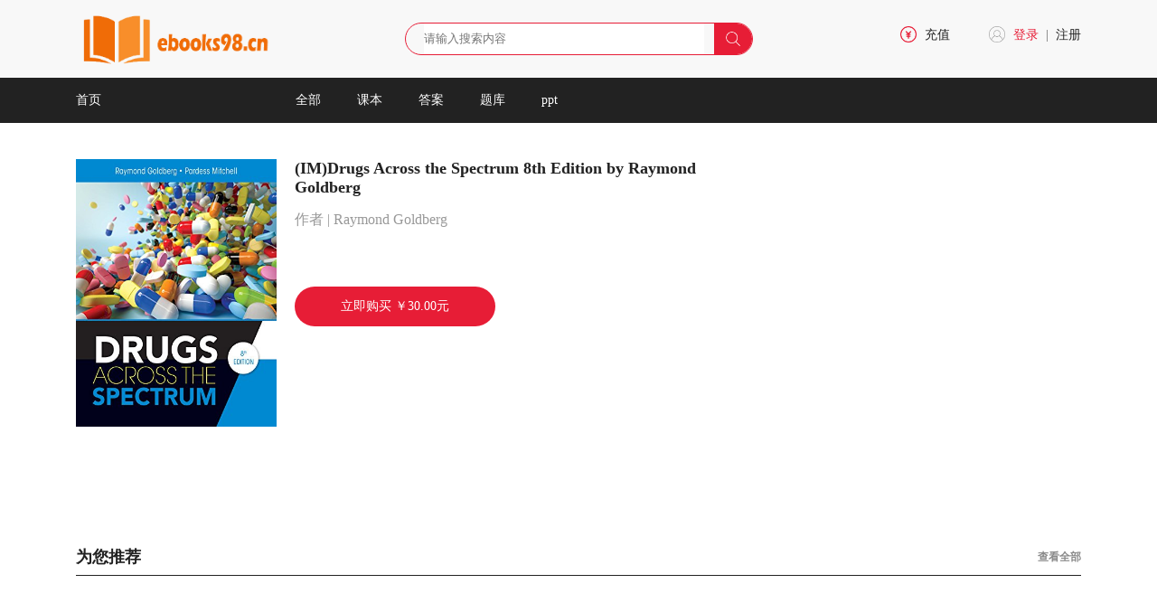

--- FILE ---
content_type: text/html; charset=UTF-8
request_url: https://ebooks98.cn/api/pc/book/DetailsView/54715
body_size: 28847
content:
<!OCTYPE html>
<html>
<head>
    <title>(IM)Drugs Across the Spectrum 8th Edition by Raymond Goldberg.zip-Textbooks Solutions Manual and Test Bank</title>
    <meta name="keywords" content="Textbooks Solutions Manual and Test Bank">
    <meta name="description" content="Textbooks Solutions Manual and Test Bank ebook  题库 答案 亚马逊 电子书 代购   testbank Test Bank PPT Solution Manual solutionsmanual SM TB sm tb papertest PAPERTEST exam test exam quit testpaper Instructor Manual Teacher note case study studies homework answers   #solution manual#,#Instructor Manual##testbank#,#TESTBANK#,#SOLUTION MANUAL#,#SM#,#TB#,#PAPERTEST#,#EXAM TEST#,#QUIT TEST ANSWER#,#Teacher note#   Test Bank,Solution Manual,Solutions Manuals,Instructor Manual,Instructor Solutions Manual,Instructor Solution Manual,practice test,practice tests,test prep,free solution manual,answers key,answer keys,homework solutions,homework solution,textbook solutions, Pearson Test Bank,Pearson Solution Manual,Pearson Solutions Manual,John Wiley &amp; Sons Test Bank,John Wiley &amp; Sons Solution Manual,McGraw-Hill Test Bank,McGraw-Hill Solution Manual,McGraw Hill Test Bank,McGraw Hill Solutions Manual,Prentice Hall Test Bank,Prentice Hall Solution Manual,South-Western Solution Manual,South-Western Test Bank,Cengage Solution Manual,Cengage Test Bank, Sociology Test Bank,Social Work Test Bank,Psychology Test Bank,Political Science Test Bank,Philosophy Test Bank,Criminal Test Bank,Family Test Bank,Health Test Bank,Nutrition Test Bank,Theatre Test Bank,English Test Bank,Music Test Bank,History Test Bank,Early Childhood Test Bank,Art Test Bank, nursing test bank,physics serway,giancoli solutions,study guide test,marieb physiology,marieb anatomy and physiology,human anatomy marieb,human anatomy test bank,campbell biology,ap biology,physics answers,physics cutnell,physics cutnell Solutions,physics cutnell solution,physics test bank, Need Test Bank,Need Solution Manual,ORGB Test Bank,Stevenson Test Bank,Stevenson Solution Manual,Prentice Hall&#039;s Federal Taxation Test Bank,Prentice Hall&#039;s Federal Taxation Solution Manual,Strategic Management Test Bank,Survey of Accounting Test Bank,Survey of Accounting Solution Manual   1e 1st 1th 1nd edition,2e ppt 2th 2nd edition,3e 3th 3rd edition,4th 4e 4 edition,5th 5e 5 edition   6th 6e 6 edition,7th 7e 7 edition,8th 8e 8 edition,9th 9e 9 edition,10th 10e 10 edition,11th 11e 11 edition,   12th 12e 12 edition,13th 13e 13 edition,14th 14e 14 edition,15th 15e 15 edition,16th 16e 16 edition,17th 17e 17 edition,18th 18e 18 edition,   19th 19e 19 edition,20th 20e 20 edition,21th 21e 21 edition 22th 22e 22 edition,23th 23e 23 edition,24th 24e 24 edition,25th 25e 25 edition,26th 26e 26 edition,   Global edition,Canadian edition,international edition,Standard edition,Si edition,Australia edition, Volume 1 ,Volume 2  1st Edition 2nd Edition 3rd Edition 4th Edition 5th Edition 6th Edition 7th Edition 8th Edition 9th Edition 10th Edition 11th Edition 12th Edition 14th Edition 15th Edition 16th Edition 18th Edition Anderson Arens Berk Brigham Brown Case Solutions Chemistry Daft Gitman Hall Hill Horngren Jones Laudon Macroeconomics Madura Management Mankiw Marieb Microeconomics Miller Robbins Ross Smith Solution Manual Test Bank Thompson Wild Williams 1.Western Heritage since 1300 AP Edition 11th Edition 9780133114751 2. A History of Western Society since 1300 11th Edition 9781457642180 Effect, practice in early childhood education By bredekamp 2nd edition Isbn:9780132853330 Health, safety, and nutrition for the young child By marotz 9th edition Isbn: 9781285427331 r &quot;Ansels pharmaceutical dosage forms and drug delivery systems &quot; solution manual test bank of project management the managerial process 5th edition. Author - ERIK W.larson ISBN 978-0-07-340334-2 Marketing 4th Edition by Dhruv Grewal (Author), Michael Levy (Author) 3.9 out of 5 stars 36 customer reviews ISBN-13: 978-0078029004 ISBN-10: 0078029007 Need Any Test Bank or Solutions Manual Please contact me email:testbanksm01@gmail.com test bank for macroeconomics 5th edition by hubbard Global Marketing Test Bank: Keegan, W., &amp; Green, M. (2015). Global Marketing 8th edition, Toronto: Prentice New Venture Creation Organisational Behaviour Core Concepts and Applications, 3rd Australian Edition, Jack Maxwell Wood . Business Communication Today, 13/E Courtland L. Bovee,John V. Thill, . Death, Society and Human Experience Plus MySearchLab with eText — Access Card Package, 11/E Robert J. Kastenbaum . Essential C# 4.0, 3/E Mark Michaelis . Logic and Design of Computer Programs Jim Messinger . Criminal Procedure: Theory and Practice, 2/E Jefferson L. Ingram . Corporate Financial Reporting and Analysis, 3rd Edition David young . Society: Readings to Accompany Sociology: A Down-to-Earth Approach, Core Concepts, 2/E James M. Henslin . Visualizing Human Geography: At Home in a Diverse World, 2nd Edition Alyson Greiner . Biology: Science for Life with Physiology Plus MasteringBiology with eText — Access Card Package, 5/E Colleen Belk, Virginia Borden Maier, . Marketing Essentials in Hospitality and Tourism: Foundations and Practices Stowe Shoemaker,Margaret Shaw . Stage Management, 10/E Lawrence Stern, Alice R. O’Grady . Management Communication, 5/E James S. O’Rourke, . Born to Talk: An Introduction to Speech and Language Development with Enhanced Pearson eText — Access Card Package, 6/E Lloyd M. Hulit,Kathleen R. Fahey,Merle R. Howard . Pharmacy Technician Series, The: Pharmacology Mike Johnston, NPTA . The Analysis and Use of Financial Statements, 3rd Edition Gerald I. White, Ashwinpaul C. Sondhi, Dov Fried . Assessment Procedures for Counselors and Helping Professionals, 7/E Robert D Drummond,Karyn D. Jones . Biopsychology Plus NEW MyPsychLab with eText — Access Card Package, 9/E John P.J. Pinel . Operations Management An Integrated Approach, 5th Edition International Student Version R. Dan Reid, Nada R. Sanders . The Curious Writer: Concise Edition Plus MyWritingLab — Access Card Package, 4/E Bruce Ballenger . Marriages and Familes Plus NEW MySocLab with Pearson eText — Access Card Package, 8/E Nijole V. Benokraitis . Foundations for the Practice of EMS Education Melissa Alexander . Medical Language, 2/E Susan M. Turley . Clinical Mental Health Counseling: Fundamentals of Applied Practice with Enhanced Pearson eText — Access Card Package Donna S. Sheperis,Carl J. Sheperis, . Industrial Organization: Theory and Practice, 4/E Don E. Waldman,Elizabeth J. Jensen . CCENT/CCNA ICND1 100-101 Official Cert Guide, Academic Edition Wendell Odom . DeGarmo’s Materials and Processes in Manufacturing, 11th Edition International Student Version J. T Black, Ronald A. Kohser . Entre mundos: An Integrated Approach for the Native Speaker Plus Spanish Grammar Checker Access Card (one semester), 2/E Deana Alonso-Lyrintzis, Brandon Zaslow . Fundamentals of Semiconductor Fabrication Gary S. May, Simon M. Sze . ¡Qué me dices! Plus MySpanishKit–Access Card Package (one semester access) Montse Mir, Angela Bailey de las Heras . Programmable Controllers Using the Allen-Bradley SlC-500 Family, 2/E Dave Geller . Teaching Children and Adolescents with Special Needs, 5/E Judy L. Olson, Jennifer C. Platt, Lisa A. Dieker . Macroeconomics, 5/E Stephen D. Williamson . Current Issues and Controversies in Policing Michael D White . Training Guide for College Tutors and Peer Educators, A Sally A. Lipsky . Personality and Individual Differences Tomas Chamorro-Premuzic . International Economics: Theory and Policy Plus NEW MyEconLab with Pearson eText (2-semester access) — Access Card Package, 10/E Paul R. Krugman, Maurice Obstfeld,Marc Melitz . Educational Psychology: Windows on Classrooms, Enhanced Pearson eText with Loose-Leaf Version — Access Card Package, 10/E Paul D. Eggen, Don P. Kauchak . New York Civil Practice Jeffrey A. Helewitz, JD . Sentence Dynamics Plus MyWritingLab — Access Card Package, 7/E Constance Immel, Florence Sacks . Critical Thinking in Consumer Behavior: Cases and Experiential Exercises, 2/E Judy F. Graham . Consumer Behavior, Leon G. Schiffman, Leslie Lazer Kanuk . Introduction to The Game Industry Michael E. Moore,Jennifer Sward . Wills, Trusts, and Probate Law for Paralegals Pamela S. Gibson . Principles of Digital Design Daniel D. Gajski, . Advanced Mechanics of Materials, 2/E Robert Cook, Warren Young . Advanced Medical Transcription: Critical Thinking in Healthcare Documentation Plus MyHealthProfessionsKit — Access Card Package Laura Bryan . Crime Scene Investigation: The Forensic Technician’s Field Manual Tina J. Young,P. J. Ortmeier . Structures, 6/E Daniel Schodek, Martin Bechthold . Multicultural Law Enforcement: Strategies for Peacekeeping in a Diverse Society, 6/E Robert M. Shusta,Deena R. Levine,Herbert Z. Wong,Aaron T. Olson,Philip R. Harris . Linux for Programmers and Users Graham Glass,King Ables . Essentials of Entrepreneurship and Small Business Management, 8/E Norman M. Scarborough,Jeffrey R. Cornwall, . Becoming a Skilled Negotiator Concepts and Practices Kathleen Reordan . Crisis Assessment, Intervention, and Prevention, 2/E Lisa R. Jackson-Cherry,Bradley T. Erford . Literary Criticism: An Introduction to Theory and Practice (A Second Printing), 5/E Charles E. Bressler . Poetry: A Pocket Anthology, 7/E R. S. Gwynn . An Introduction to Applied Statistical Thermodynamics Stanley I Sandler . Basic Guide to SuperVision and Instructional Leadership, The Plus MyEdLeadership Lab with Pearson eText — Access Card Package, 3/E Carl D. Glickman, Stephen P. Gordon, Jovita M. Ross-Gordon . Fundamentals Of Supply Chain Theory Robert Snyder . Diálogos: Hacia una comunidad global Kathleen Tacelosky, Ruth A. Kauffmann, Denise M. Overfield . Reinforced Concrete: A Fundamental Approach, 6/E Edward G Nawy . Effective Help Desk Specialist Skills Darril Gibson . Creative Writing Guide, The: A Path to Poetry, Nonfiction, and Drama Candace H. Schaefer, Rick Diamond . School Law: Cases and Concepts Plus MyEdLeadershipLab with Pearson eText — Access Card Package, 10/E Michael W. LaMorte . Retail Management: A Strategic Approach, 12/E Barry R Berman,Joel R. Evans . Oracle SQL By Example, 4/E Alice Rischert . Exploring Wine The Culinary Institute of America’s Guide to Wines of the World, Completely Revised 3rd Edition Steven Kolpan, Brian H. Smith, Michael A. Weiss . Networking for Home and Small Businesses, CCNA Discovery Learning Guide Allan Reid, Jim Lorenz . Data Analysis and Probability Connections: Mathematics for Middle School Teachers Debra A. Perkowski,Michael Perkowski . Classroom Assessment: Principles and Practice for Effective Standards-Based Instruction, 6/E James H. McMillan . Visual Anatomy &amp; Physiology Lab Manual, Pig Version Plus MasteringA&amp;P — Access Card Package – Stephen N. Sarikas, . Health Psychology: an Interdisciplinary Approach to Health, 2/E Deborah Ragin . College Physics with MasteringPhysics, 7/E Jerry D. Wilson,Anthony J. Buffa,Bo Lou, . CISSP Cert Guide Troy McMillan, Robin Abernathy . American Journey, The: A History of the United States, Volume 1 with NEW MyHistoryLab with eText — Access Card Package, 7/E David Goldfield, Jo Ann E. Argersinger, Peter H. Argersinger, Virginia DeJohn Anderson, Carl Abbott . Mastering Public Speaking Plus NEW MyCommunicationLab for Public Speaking — Access Card Package, 9/E George L. Grice, John F. Skinner, Daniel H. Mansson . International Economics, 9/E Steven Husted,Michael Melvin . Writing Today with MyWritingLab with eText — Access Card Package, 2/E Richard Johnson-Sheehan, Charles Paine . Introduction to Supervisory Practice in Human Services, An Ralph Dolgoff . Contemporary Business, International Student Version, 15th Edition Louise E. boune . Data and Text Mining: A Business Applications Approach Thomas W. Miller . Created Equal: A History of the United States, Volume 1 Plus NEW MyHistoryLab with eText — Access Card Package, 4/E Jacqueline A. Jones, Peter H. Wood, Thomas Borstelmann, . Allyn &amp; Bacon Guide to Writing Portfolios, The Gina S. Claywell . Foundations of EMS Systems Edward L. Mund, Jeffrey T Lindsey . Fundamentals of Engineering Economic Analysis First Edition John A. White, Kellie S. Grasnam . Auditing and Assurance Services, Update, 14/E Alvin A Arens,Randal J Elder,Mark Beasley . Ethics at Work (NetEffect Series) Barbara G. Cox,Robert W. Hunt,Matthew B. Hunt, . The Sommelier Prep Course: An Introduction to the Wines, Beers, and Spirits of the World M. Gibson . Advanced Engineering Mathematics, 2/E Michael Greenberg, . Public Relations Writing and Media Techniques Plus MySearchLab with eText — Access Card Package, 7/E Dennis L. Wilcox, Bryan H. Reber . Teaching Today’s Health, 10/E David Anspaugh,Gene Ezell, . Research In Psychology Methods and Design, 7th Edition, International Student Version C. James Goodwin . Mathematics for New Technologies Don Hutchison, Mark Yannotta, . Organizational Communication: Theory and Practice, 2/E Gary L. Kreps . First Americans: A History of Native Peoples, Combined Volume Plus MySearchLab with eText — Access Card Package Kenneth W. Townsend, Mark A. Nicholas . Nonverbal Self, The: Communication for a Lifetime Diana K. Ivy, Shawn T. Wahl . Foodservice Management: Principles and Practices, 12/E June Payne-Palacio,Monica Theis . Cuisine and culture, A history of food and people 3rd edition . Organized Crime, 5/E Michael D. Lyman, Gary W. Potter . Compose, Design, Advocate Plus MyWritingLab with eText — Access Card Package, 2/E Anne Frances Wysocki, Dennis A. Lynch . E-Business Technologies Supporting the Net-Enhanced Organization Craig Vann Slyke . Just the Facts: Investigative Report Writing, 3/E Michael Biggs . Early Childhood Development: A Multicultural Perspective, 6/E Jeffrey Trawick-Smith . Exploring Poetry Frank Madden . . Delinquency and Justice Mary S. Jackson, Paul Knepper . Introduction to the Profession of Counseling, 5/E Frank A. Nugent,Karyn D. Jones . Starting Out with C++ from Control Structures to Objects plus MyProgrammingLab with Pearson eText — Access Card Package, 8/E Tony Gaddis . Dimensions of the Hospitality Industry, 3rd Edition . Social and Cultural Foundations of Counseling and Human Services: Multiple Influences on Self-Concept Development John J. Schmidt . Financial Accounting in an Economic Context, 8e, International Student Version Jamie Pratt . Cost-Benefit Analysis, 4/E Anthony Boardman,David Greenberg,Aidan Vining,David Weimer . Java How to Program, Early Objects plus MyProgrammingLab with Pearson eText — Access Card Package, 10/E Paul Deitel,Harvey Deitel . Learning Mobile App Development: A Hands-on Guide to Building Apps with iOS and Android Jakob Iversen,Michael Eierman . Critical Approaches to Television, 2/E Leah R Vande Berg, Lawrence A Wenner, Bruce E. Gronbeck . Health Services: Policy and Systems for Therapists, 2/E Robert Sandstrom, Helene Lohman, James D. Bramble . Food for Fifty, 13/E Mary K. Molt . Economics of the Environment, The Peter Berck, Gloria Helfand, . Basic Marketing Research, 4/E Naresh K Malhotra . Public Speaking Guidebook Suzanne Osborn, Michael T Motley, Randall Osborn . Information Technology Management, 8th Edition International Student Version Efraim Turban, Linda Volonino . Elementary Statistics in Criminal Justice Research, 4/E James Alan Fox,Jack A. Levin,David R. Forde, . Essay, The: Old and New Edward P.J. Corbett, Sheryl L. Finkle . Judgment in Managerial Decision Making, 8th Edition Max H. Bazerman, Don A. Moore . Scholastic Journalism, 12th Edition C. Dow Tate, Sherri A. Taylor . Terrorism Today: The Past, The Players, The Future, 5/E Jeremy R. Spindlove,Clifford E. Simonsen . One World, Many Cultures Plus MyWritingLab — Access Card Package, 9/E Stuart Hirschberg, Terry Hirschberg . Teaching Language and Literacy: Preschool Through the Elementary Grades, 5/E James Christie, Billie Jean Enz, Carol Vukelich, Kathleen A. Roskos . REVEL for Lone Star Politics, 2014 Elections and Updates Edition — Access Card, 2/E Paul Benson, David Clinkscale, Anthony Giardino . Everyday Writing Plus MyWritingLab with Pearson eText — Access Card Package Greg R. Glau, Chitralekha De Duttagupta . Assessing Students with Special Needs, 7/E James A. McLoughlin, Rena B. Lewis . Automotive Fuel and Emissions Control Systems, 4/E James D. Halderman . Reading Now Plus MyReadingLab with eText — Access Card Package Amy E. Olsen . Basics of Communication Studies Plus MySearchLab with eText — Access Card Package, 2/E Scott McLean . Having Your Say Davida H. Charney, Christine M. Neuwirth, David S. Kaufer, Cheryl A. Geisler . Psychological Testing: Principles and Applications, 6/E Kevin R. Murphy, Charles O. Davidshofer . Economics, 12/E Michael Parkin . Drug Use, Misuse, and Abuse Cecila A. Markceszinki . Strategies for Critical Reading: A Text with Thematic Reader Plus MyReadingLab — Access Card Package Dr. Jane L. McGrath, Professor Emerita . Visualizing Geology, 3rd Edition Barbara W. Murck . Business Intelligence, 2/E Efraim Turban,Ramesh Sharda,Dursun Delen,David King . Visualizing Technology Introductory, 4/E Debra Geoghan . Computer Graphics with Open GL, 4/E Donald D. Hearn, M. Pauline Baker,Warren Carithers . Más allá de las palabras, Intermediate Spanish, Student Edition and accompanying Audio CD, 2nd Edition Olga Gallego Scott . West,The: A Narrative History, Volume One: To 1660 Plus NEW MyHistoryLab with eText — Access Card Package, 3/E A. Daniel Frankforter, William M. Spellman . Applied Multivariate Statistical Analysis, 6/E Richard A. Johnson,Dean W. Wichern . Understanding Public Policy Plus MySearchLab with eText — Access Card Package, 14/E Thomas R. Dye . Clinical Social Work Supervision: Practice and Process Plus MySearchLab with eText — Access Card Package Robert Taibbi . Introduction to C++ for Engineers and Scientists Delores M. Etter . Java How To Program (late objects), 10/E Paul Deitel,Harvey Deitel . MasteringA&amp;P Virtual Lab — Standalone Access Card Ruth Heisler,Nora Hebert,Jett Chinn,Karen Krabbenhoft,Olga Malakhova,Peter Zao,Timothy Stabler,Lori Smith,Andrew Lokuta,Edwin Griff . Software Project Management: A Real-World Guide to Success D. J. Henry . Readings in Deviant Behavior, 6/E Alex D Thio, Thomas C. Calhoun, Addrain Conyers . The Complete Guide to Greener Meetings and Events Samuel deBlanc Goldblatt . Organized Crime, 6/E Michael D. Lyman, Gary W. Potter . Criminology Today: An Integrative Introduction, 5/E Frank J. Schmalleger . Energy Finance Analysis and Valuation, Risk Management, and the Future of Energy Betty . Next Series: Introduction to Google Apps, Productivity Apps Michael Miller . Business Data Networks and Security, 10/E Raymond R. Panko,Julia Panko . Object Oriented Software Development Using Java, 2/E Xiaoping Jia, . Criminal Investigation: Basic Perspectives, 12/E Charles A. Lushbaugh,Paul B. Weston, . Calculus Early Transcendentals Single Variable 9th Edition Howard Anton . Transition Series: Topics for the EMT Daniel J. Limmer, EMT-P, Joseph J. Mistovich . Substance Abuse and Addiction Treatment: Practical Application of Counseling Theory Plus NEW MyCounselingLab with Video-Enhanced Pearson eText — Access Card Package Todd F. Lewis . Differential Equations with Boundary Value Problems Modern Methods and Applications, International Student Version, Second Edition James R. Brannan . Resource Management for Individuals and Families, 5/E Elizabeth B. Goldsmith, . Criminology Today: An Integrative Introduction, 7/E Frank J. Schmalleger . Hospitality Strategic Management Concepts and Cases, 2nd Edition Cathy A. Enz . Criminalistics: An Introduction to Forensic Science, 10/E Richard Saferstein . Motivating Your Students: Before You Can Teach Them, You Have to Reach Them Hanoch McCarty, Frank Siccone . Electrical Systems Design Theodore R. Bosela . Office 2007, International Student Version Microsoft Official Academic Course . Meaningful Curriculum for Young Children Plus MyEducationLab with Pearson eText — Access Card Package Eva Moravcik, Sherry Nolte, Stephanie Feeney . Advanced Accounting 10th Edition by Floyd A. Beams . Writing for Real: A Handbook for Writing in Community Service Carolyn Ross, Ardel Thomas . Strategies for Successful Writing: A Rhetoric, Research Guide, Reader, and Handbook Plus MyWritingLab with eText — Access Card Package, 10/E James A. Reinking, Robert von der Osten . Illustrator CS5 Digital Classroom, (Book and Video Training) Jennifer smith . Computer Networks Principles, Technologies and Protocols for Network Design Natalia olifer . Environmental &amp; Natural Resources Economics, 9/E Tom Tietenberg,Lynne Lewis, . Educational Assessment of Students, Pearson eText with Loose-Leaf Version — Access Card Package, 7/E Susan M. Brookhart, Anthony J. Nitko . Processes, Systems, and Information: An Introduction to MIS Plus 2014 MyMISLab with Pearson eText — Access Card Package David M. Kroenke, Earl McKinney . Excursions in World Music Plus MyMusicLab with eText — Access Card Package, 6/E Bruno Nettl, Timothy Rommen, Charles Capwell,Isabel K. F. Wong, Thomas Turino, Philip Bohlman, Byron Dueck . Business Essentials Plus 2014 MyBizLab with Pearson eText — Access Card Package, 10/E Ronald J. Ebert, Ricky W. Griffin, . Solid State Physics: Essential Concepts David W. Snoke . Information Technology Project Management with CD-ROM, 4th Edition International Student Version Jack T. Marchewka . AmongUS: Essays on Identity, Belonging, and Intercultural Competence, 2/E Myron W. Lustig, Jolene Koester . Managing, Controlling, and Improving Quality, 1st Edition Douglas C. Montgomery, Cheryl L. Jennings, Michele E. Pfund . Designer’s Guide to Building Construction and Systems Treena M. Crochet . Programming with Alice and Java John Lewis,Peter DePasquale . Parents as Partners in Education: Families and Schools Working Together, 8/E Eugenia Hepworth Berger, Mari R. Riojas-Cortez . Ethics and Professionalism for Massage Therapists and Bodyworkers Beverley A. Giroud . Entreprenuership William D. byGrave . Inequality in the United States: A Reader John Brueggemann . Emily Dickinson: A Collection of Critical Essays Judith Farr . Statistical Methods for the Social Sciences, 4/E Alan Agresti,Barbara Finlay . Elements of Reasoning, The, 2/E Edward P.J. Corbett, Rosa A. Eberly . Object-Oriented Programming in Java: A Graphical Approach, Preliminary Edition Kathryn E. Sanders,Andy van Dam . Technical Mathematics with Calculus, 2/E Dale Ewen, Joan S. Gary, James E. Trefzger, . Principles of Physical Optics Charles A. Bennett . Heritage of World Civilizations, The: Brief Edition, Volume 2, 5/E Albert M. Craig, William A. Graham, Donald M. Kagan, Steven Ozment, Frank M. TurneR . THINK World Religions Plus MySearchLab with eText — Access Card Package, 2/E Roy R Robson . Wiley Pathways E-Business Greg Holden, Shannon Belew, Joel Elad, Jason R. Rich . Anatomy, Physiology, and Disease: An Interactive Journey for Health Professions, 2/E Bruce J. Colbert, Jeff J. Ankney, Karen Lee . Hydrologic Analysis and Design, 3/E Richard H. McCuen . Being a Homemaker/Home Health Aide, 6/E Elana Zucker, ET HR . Transport Phenomena in Biological Systems, 2/E George A. Truskey, Fan Yuan, David F. Katz . Wiley Pathways Threats to Homeland Security, 1st Edition Richard Kilroy . Fundamental Finite Element Analysis and Applications with Mathematica and Matlab Computations M. Asghar Bhatti . Backpack Writing Plus MyWritingLab with Pearson eText — Access Card Package, 4/E Lester Faigley . Understanding Social Welfare: A Search for Social Justice Plus MySearchLab with eText — Access Card Package, 9/E Ralph Dolgoff, Donald Feldstein . Communication and Gender, 4/E Lea P. Stewart, Pamela J. Cooper, Alan D. Stewart, with Sheryl A. Friedley . Teaching Reading in the 21st Century: Motivating All Learners, 5/E Michael F. Graves, Connie F Juel, Bonnie B. Graves, Peter F Dewitz . Understanding Pharmacology for Health Professionals, 4/E Susan M. Turley, MA, BSN, RN, ART, CMT . Isotopes Principles and Applications, 3rd Edition Gunter Faure, Teresa M. Mensing . Strategic Management Dynamics Kim Warren . Logistics Engineering &amp; Management, 6/E Benjamin S. Blanchard . Writing Situations Plus MyWritingLab with eText — Access Card Package Sidney I. Dobrin . Working with Families: An Integrative Model by Level of Need, 5/E Allie C. Kilpatrick, Thomas P. Holland . Pocket Guide to Technical Communication Plus MyWritingLab without Pearson eText — Access Card Package, 5/E William S. Pfeiffer . Organizational Behavior Plus 2014 MyManagementLab with Pearson eText — Access Card Package, 16/E Stephen P. Robbins,Timothy A. Judge, . Composition in the Classical Tradition Frank J. D’Angelo . African American Odyssey, The Combined Volume Plus NEW MyHistoryLab with eText — Access Card Package, 6/E Darlene Clark Hine, William C. Hine, Stanley C Harrold . Clinical Laboratory Chemistry Robert Sunheimer, Linda Graves . Good Society, The: An Introduction to Comparative Politics, 2/E Alan Draper, Ansil Ramsay . You Are Here: Readings on Higher Education for College Writers Russel K. Durst . Global Logistics and Supply Chain Management, 2e John Mangan, Chandra Lalwani, Tim Butcher, Roya Javadpour . Longman Guide to Writing Center Theory and Practice, The Robert W. Barnett, Jacob S Blumner . Essentials of Oceanography Plus MasteringOceanography with eText — Access Card Package, 11/E Alan P. Trujillo,Harold V. Thurman, . Perspectives on Persuasion, Social Influence, and Compliance Gaining John S. Seiter, Robert H. Gass . Adventures in Public Relations: Case Studies and Critical Thinking David W. Guth, Charles Marsh . Language Development in Early Childhood Education, 4/E Beverly W. Otto . Juvenile Justice System, The: Delinquency, Processing, and the Law, 6/E Dean J. Champion . Distributed Computing: Principles and Applications M.L. Liu . Child, Family, and Community: Family-Centered Early Care and Education, 6/E Janet Gonzalez-Mena, Emerita . Organic Chemistry, 2nd Edition, David R. Klein . F&amp;B Module 45: Essentials of Bar Design Peter Szende,Thomas W. Galvin . Communication in a Civil Society Plus NEW MyCommunicationLab with Pearson eText — Access Card Package Shelley D. Lane, Ruth Anna Abigail, John Gooch . Jump Right In: Essential Computer Skills Using Microsoft Office 2010 Jean Andrews . Introduction to Telecommunications, 2/E Martha Rosengrant . InDesign CC Digital Classroom Christopher Smith . Automatic Transmissions and Transaxles, 6/E James D. Halderman . Unidos (includes multi semester access Code) — Access Card Package Elizabeth E. Guzmán, Paloma E Lapuerta, Judith E. Liskin-Gasparro . Nutrition for Life Plus MasteringNutrition with eText — Access Card Package, 3/E Janice J. Thompson, Melinda Manore, . Ivor Horton’s Beginning Visual C++ 2005 Ivor Horton . Automotive Maintenance and Light Repair James D. Halderman . Marketing Research 11th edition, ISV David A. Aaker, V. Kumar, Robert Leone, George S. Day . Gift of Fire, A: Social, Legal, and Ethical Issues for Computing Technology, 4/E Sara Baase . Big Java Early Objects 5th edition international student version Cay Horstmann . Decision Analysis for Management Judgment, 4th Edition Paul Goodwin, George Wright . Introduction to Econometrics Gary Koop . Challenge of Third World Development, The Plus MySearchLab with eText — Access Card Package, 7/E Howard Handelman . Contemporary Creative Nonfiction: I &amp; Eye Bich Minh Nguyen, Porter Shreve . Intermediate Algebra: A Graphing Approach Plus NEW MyMathLab with Pearson eText — Access Card Package, 5/E Elayn Martin-Gay,Margaret (Peg) Greene . Principal, The: Creative Leadership for Excellence in Schools, 7/E Gerald C. Ubben, Larry W. Hughes, Cynthia J. Norris . REVEL for Government in America, 2014 Elections and Updates Edition — Access Card, 16/E George C. Edwards, III, Martin P. Wattenberg, Robert L. Lineberry . Transportation and Cargo Security: Threats and Solutions Kathleen M. Sweet, . Introduction to Robotics: Mechanics and Control, 3/E John J. Craig, . Foundations of Menu Planning Daniel Traster . Kim, A Longman Cultural Edition Rudyard Kipling, Paula Krebs, Tricia Lootens . The Simon and Schuster Short Prose Reader Plus MyWritingLab — Access Card Package, 6/E Robert W. Funk, Elizabeth McMahan, Susan X. Day, Linda S. Coleman . Psychology and Work Today, 10/E Duane Schultz, Sydney Ellen Schultz . Poverty and Income Distribution, 2nd Edition Edward N. Wolf . Applying Educational Research: How to Read, Do, and Use Research to Solve Problems of Practice, Pearson eText with Loose-Leaf Version — Access Card Package, 7/E M. D. Gall, Joyce P. Gall, Walter R. Borg . The Little, Brown Compact Handbook with Exercises Plus MyWritingLab with Pearson eText — Access Card Package, 8/E Jane E. Aaron . Finite Mathematics An Applied Approach, International Student Version, 11th Edition Michael Sullivan . Get Fit, Stay Well! Brief Edition Plus MyFitness Lab with eText — Access Card Package, 2/E Janet L. Hopson, Rebecca J. Donatelle, Tanya R. Littrell, . Applied Mass Communication Theory: A Guide for Media Practitioners Jack Rosenberry, Lauren A Vicker . Family Communication: Cohesion and Change, 9/E Kathleen M. Galvin, Dawn O. Braithwaite, Carma L. Bylund, Dawn Braithwaite . The World’s Christians: Who they are, Where they are, and How they got there Douglas Jacobsen . Communication: Embracing Difference Plus MySearchLab with eText — Access Card Package, 4/E Daniel M. Dunn, Lisa J. Goodnight . Cognition Plus NEW MyPsychLab with eText — Access Card Package, 6/E Mark H. Ashcraft, Gabriel A. Radvansky . Financing Education in a Climate of Change, 12/E Vern Brimley, Jr., Deborah A. Verstegen, Rulon R. Garfield . Introduction to Philosophy: In Black, White and Color, An Jeff McLaughlin . Information Technology for management 5th edition . Managing Front Office Operations with Answer Sheet (AHLEI) &amp; Managing Front Office Operations Online Component (AHLEI) — Access Card Package, 9/E Michael L. Kasavana . Dr. Jekyll and Mr. Hyde, The Secret Sharer, and Transformation: Three Tales of Doubles, A Longman Cultural Edition Robert Louis Stevenson, Joseph Conrad, Mary Shelley, Susan J. Wolfson, Barry V. Qualls . Chemistry Case Studies for Allied Health, 1st Edition Colleen Kelley . Legal Rights of Teachers and Students, 3/E Nelda H. Cambron-McCabe, Martha M. McCarthy, Suzanne E. Eckes . Project Management in Practice, 4th Edition International Student Version Samuel J. Mantel, Jr., Jack R. Meredith, Scott M. Shafer, Margaret M. Sutton . Medical Terminology: A Word Building Approach, 7/E Jane Rice, RN, CMA . Writing Arguments: A Rhetoric with Readings, Concise Edition Plus MyWritingLab with eText — Access Card Package, 7/E John D. Ramage, John C. Bean, June Johnson . Essentials of Human Anatomy &amp; Physiology Laboratory Manual, 6/E Elaine N. Marieb, . MATLAB An Introduction with Applications, SI Version, 4th Edition Amos Gilat . Flashback: A Brief Film History, 6/E Louis Giannetti, Scott Eyman . Healthcare Documentation: Fundamentals and Practice, 4/E Ellen Drake, Sally C. Pitman, John H. Dirckx . Texas: The Lone Star State, 10/E Rupert N. Richardson, Adrian Anderson, Cary D Wintz , Ernest allace . Laboratory Manual for Anatomy &amp; Physiology, 5/E Elaine N. Marieb, . Articulatory and Phonological Impairments: A Clinical Focus, 4/E Jacqueline Bauman-Waengler, . Medical Emergencies: Essentials for the Dental Professional, 2/E Ellen B. Grimes . Crime Control in America: What Works?, 3/E John L. Worrall, . MIS Essentials Plus 2014 MyMISLab with Pearson eText — Access Card Package, 4/E David M. Kroenke . Automotive Chassis Systems, 6/E James D. Halderman . Introduction to Finance Markets, Investments, and Financial Management, 15th Edition Ronald W. Melicher . Dreamweaver CS4 Digital Classroom, (Book and Video Training) Jeremy Osborn . Pocket Reader, The David Munger . Research in Education: Evidence-Based Inquiry, 7/E James H. McMillan, Sally Schumacher . College Mathematics Plus MyMathLab — Access Card Package, 9/E Cheryl Cleaves, Margie Hobbs, . Physical Chemistry: Quantum Chemistry and Molecular Interactions Plus MasteringChemistry with eText — Access Card Package Andrew Cooksy, . Sterling Stories: 12 Great Short Stories Plus MyReadingLab without Pearson eText — Access Card Package, 2/E Yvonne Collioud Sisko . Generalized Linear Models John P. Hoffmann . Encountering Cultures: Reading and Writing in a Changing World, 2/E Richard Holeton . Gaining Word Power, 8/E Dorothy Rubin . Essentials of Contemporary Business Louis E. Boone, David L. Kurtz . Organic Chemistry, 10th Edition International Student Version, T. W. Graham Solomons . Human Sexuality (case) Plus NEW MyPsychLab with eText — Access Card Package, 3/E Roger R. Hock . Discrete-Time Signal Processing, 3/E Alan V. Oppenheim, Ronald W. Schafer . Power of Communication,The: Skills to Build Trust, Inspire Loyalty, and Lead Effectively Helio Fred Garcia . LAN Switching and Wireless, CCNA Exploration Labs and Study Guide Allan Johnson . Educational Research A Contextual Approach Ken Springer . Developing Mentoring and Coaching Relationships in Early Care and Education: A Reflective Approach Marilyn Chu . Emergency Responder: Advanced First Aid for Non–EMS Personnel Chris Le Baudour . Managerial Economics, 7th Edition William F. Samuelson, Stephen G. Marks . Perspectives on Argument Plus MyWritingLab with Pearson eText — Access Card Package, 8/E Nancy V. Wood, James Miller . Assessing Students with Special Needs, Pearson eText with Loose-Leaf Version — Access Card Package, 5/E John J. Venn . Essentials of Human Anatomy &amp; Physiology Plus MasteringA&amp;P with eText — Access Card Package, 11/E Elaine N. Marieb . EMS Communications and Information Technology Jeffrey T. Lindsey, Jeffrey T Lindsey . Automotive Fuel and Emissions Control Systems, 3/E James D. Halderman, James Linder . Writing for Life: Sentences and Paragraphs Plus MyWritingLab with eText — Access Card Package, 2/E D. J. Henry, Dorling Kindersley . Managerial Accounting: Decision Making and Motivating Performance Plus NEW MyAccountingLab with Pearson eText — Access Card Package Srikant M. Datar,Madhav V. Rajan,Charles T. Horngren . Principles of Code Enforcement Plus Resource Central — Access Card Package James M. Foley . Engineering Mechanics Statics, 6th Edition SI Version J. L. Meriam . Terrorism Today: The Past, The Players, The Future, 4/E Clifford E. Simonsen, Jeremy R. Spindlove, . Argumentation: Inquiry and Advocacy, 3/E George W. Ziegelmueller, Jack Kay . Phonetics Workbook for Students, A: Building a Foundation for Transcription Heidi M. Harbers . 80 Readings for Composition, 2/E David Munger . Introduction to Social Statistics The Logic of Statistical Reasoning Thomas Dietz, Linda Kalof . Rhetoric and Style: Strategies for Advanced Writers Nevin K. Laib . Market-Based Management, 6/E Roger Best . Civilizations Past &amp; Present, Combined Volume, 12/E Robert R. Edgar, Neil J. Hackett, George F. Jewsbury, Barbara A. Molony, Matthew S Gordon Microsoft Access 2013 Exam 77-424 . International Relations Brief, 2013-2014 Update Plus NEW MyPoliSciLab with eText–Access Card Package, 6/E Joshua S. Goldstein, Jon C. Pevehouse . Statics and Strength of Materials for Architecture and Building Construction, 4/E Barry S. Onouye, Kevin Kane . Introduction to Wind Principles Thomas E. Kissell . Human Behavior and the Social Environment: Theory and Practice, 2/E Joan Granucci Lesser, Donna Saia Pope . Case Studies in Comparative Politics Plus MyPoliSciLab — Access Card Package with eText — Access Card Package David J. Samuels . Psychology: A Framework for Everyday Thinking Scott O. Lilienfeld, Steven J Lynn,Laura L. Namy, Nancy J. Woolf . Product and Process Design Principles, International Student Version, 3rd Edition Warren D. Seider, J. D. Seader, Daniel R. Lewin, Soemantri Widagdo . Fire and Emergency Services Safety &amp; Survival with Resource Central — Access Card Package Travis M. Ford, National Fallen Firefighters . Clinical Mental Health Counseling in Community and Agency Settings, 4/E Debbie W. Newsome,Samuel T. Gladding, . Conceptual Chemistry Plus MasteringChemistry with eText — Access Card Package, 5/E John A. Suchocki, . Foundations of College Chemistry, 14th Edition Morris Hein, Susan Arena . GO! with Windows 8.1 Update 1 Getting Started Shelley Gaskin . Art History, Volume 2 Plus NEW MyArtsLab — Access Card Package, 5/E Marilyn Stokstad, Michael Cothren . Writing for the Web: A Practical Guide Cynthia L. Jeney . Management of Child Development Centers with Enhanced Pearson eText — Access Card Package, 8/E Patricia F. Hearron, Verna P. Hildebrand . Mind’s Eye, The: A Guide to Writing Poetry Kevin Clark . The Prentice Hall Guide for College Writers Plus MyWritingLab with eText — Access Card Package, 10/E Stephen P. Reid . Prentice Hall Reference Guide with MyWritingLab with eText — Access Card Package, 9/E Muriel G. Harris, Professor Emerita, Jennifer Kunka . American Military History: A Survey from Colonial Times to the Present Plus MySearchLab with eText — Access Card Package, 2/E William T. Allison, Jeffrey G. Grey, Janet G. Valentine . Second Course in Statistics, A: Regression Analysis, 7/E William Mendenhall,Terry T Sincich, . QuickBooks 2012: A Complete Course, 13/E Janet Horne, . Financial Accounting Information for Decision ,4th Edition John J. Wild . Constitutional Law: Governmental Powers and Individual Freedoms, 2/E Daniel E. Hall, J.D.,John Feldmeier, . Livestock Feeds and Feeding, 6/E Richard O. Kellems, David C. Church . Conceptual Skills for Mental Health Professionals Linda W. Seligman . Your Attitude Is Showing, 12/E Sharon Lund O’Neil,Elwood N. Chapman, . Shakespeare’s Late Tragedies: A Collection of Critical Essays Susanne L. Wofford . Applied Behavior Analysis for Teachers, 9/E Paul A. Alberto, Anne C. Troutman . Strategic Management: A Competitive Advantage Approach, Concepts &amp; Cases, 15/E Fred R. David,Forest R. David . Local and Metropolitan Area Networks, 6/E William Stallings . CJ 2014 James A. Fagin . Courts and Criminal Justice in America Larry J. Siegel,Frank J. Schmalleger,John L. Worrall . Wiley Pathways Project Management, 1st Edition Stanley E. Portny, Samuel J. Mantel, Jr., Jack R. Meredith, Scott M. Shafer . Nonverbal Behavior in Interpersonal Relations, 7/E Virginia Peck Richmond,Mark L. Hickson, III, James C. McCroskey . Operations Management, 5th Edition Nigel Slack, Stuart Chambers, Robert Johnston . Database Administration: The Complete Guide to DBA Practices and Procedures, 2/E Craig S. Mullins . Introduction to Behavioral Economics David R. Just . Tasks for the Veterinary Assistant, 3rd Edition Paula Pattengale, Teresa Sonsthagen . Technical Communication Today Plus MyWritingLab with Pearson eText — Access Card Package, 5/E Richard Johnson-Sheehan . Math for Merchandising: A Step-by-Step Approach, 3/E Evelyn C. Moore . Human Relations for Career and Personal Success: Concepts, Applications, and Skills, 10/E Andrew J. DuBrin . Introduction to Teaching Composition in an Electronic Environment, An Eric Hoffman, Carol Scheidenhelm . Operations Management: Processes and Supply Chains Plus NEW MyOMLab with Pearson eText — Access Card Package, 10/E Lee J. Krajewski,Larry P. Ritzman,Manoj K. Malhotra, . Understanding Symbolic Logic, 5/E Virginia Klenk . Corporate Finance A Practical Approach Michelle R. Clayman . Introduction to Digital Communications Michael B. Pursley . Understanding and Managing Diversity: Readings, Cases, and Exercises, 6/E Carol Harvey,M. June Allard . Introduction to Management in the Hospitality Industry, 10th Edition Clayton W. Barrows . River Between, The Ngugi Wa Thiong’o . Database Design and Implementation Edward Sciore . Personal Finance: Turning Money into Wealth Plus NEW MyFinanceLab with Pearson eText — Access Card Package, 6/E Arthur J. Keown . Politics and Culture in the Developing World, 5/E Richard J. Payne, Jamal R. Nassar . THINK Critically, 2/E Peter Facione, Carol Ann Gittens . Career Information, Career Counseling and Career Development, 11/E Duane Brown . Stuttering: Foundations and Clinical Applications, 2/E Ehud H. Yairi,Carol H. Seery . History of Mathematics: Brief Version Victor J. Katz, . Early Literacy Instruction: Teaching Reading and Writing in Today’s Primary Grades, 2/E John A. Smith, Sylvia Read . Interactive Statistics, 3/E Martha Aliaga,Brenda Gunderson . Engineering Design Graphics Sketching, Modeling, and Visualization, 2nd Edition James Leake . REVEL for Government and Politics in the Lone Star State — Access Card, 9/E L. Tucker Gibson, Jr. , Clay Robison . Complex Variables with Applications, 3/E David A. Wunsch, . Nutrition and Diet Therapy for Nurses Sheila Tucker . Managing Information Technology, 7/E Carol V. Brown,Daniel W. DeHayes,Jeffrey A. Hoffer,Wainright E. Martin,William C. Perkins . Essentials of Corporate Finance Robert Parrino, David S. Kidwell, Thomas Bates . Computer Literacy for IC3 Unit 2: Using Productivity Software John Preston, Sally Preston ,Robert Ferrett . Understanding Violence and Victimization, 6/E Robert J. Meadows . Progressions, 2: Paragraphs, Essays, and Essential Study Skills Plus MyWritingLab with eText — Access Card Package, 9/E Barbara Clouse . Automotive Engines: Theory and Servicing, 6/E James D. Halderman . Play and Child Development, 4/E Joe L. Frost, Emeritus, Sue C. Wortham, Stuart C. Reifel . Innovation Acceleration: Transforming Organizational Thinking Donald Kuratko,Jeffrey Hornsby,Michael G. Goldsby . F&amp;B Module 1: The Restaurant Industry and Restaurant Segments Peter Szende,Robin DiPietro . Modern East Asia: An Integrated History Jonathan N. Lipman, Barbara A. Molony, Michael A. Robinson . Literate Lives Teaching Reading and Writing in Elementary Classrooms, 1st Edition Amy Seely Flint . Principles of Pediatric Nursing: Caring for Children, 5/E Jane W. Ball, DrPH, RN, CPNP, Ruth C. Bindler, Kay J. Cowen . Poem, The: An Anthology, 3/E S.B. Greenfield . Wuthering Heights, A Longman Cultural Edition Emily Bronte, Alison Booth . Skills for Success with Computer Concepts Getting Started Vonda Keator . Human Communication Disorders: An Introduction, 8/E Noma B. Anderson,George H. Shames . Environmental Science: Toward a Sustainable Future Plus MasteringEnvironmentalScience with eText — Access Card Package, 12/E Richard T. Wright, Dorothy T. Boorse, . Economics of Money, Banking, and Financial Markets, 9th Edition by Fredrick Mishkin . Discrete Mathematics Sherwood Washburn,Thomas Marlowe, Charles T. Ryan, . Hospitality Information Systems and E-Commerce Dana V. Tesone . Party Politics in America, 16/E Marjorie Randon Hershey . Administrative Law: Bureaucracy in a Democracy, 5/E Daniel E. Hall, J.D., . The Western Heritage: Volume A Plus NEW MyHistoryLab with eText — Access Card Package, 11/E Donald M. Kagan, Steven Ozment, Frank M Turner, Alison Frank . Understanding UNIX/LINUX Programming: A Guide to Theory and Practice Bruce Molay . Allyn &amp; Bacon Sourcebook for Writing Program Administrators, The Irene Ward, William J Carpenter . Professional Nursing Practice: Concepts and Perspectives, 6/E Kathleen Blais, RN, Ed.D, Janice S. Hayes, . Fact and Artifact: Writing Nonfiction, 2/E Lynn Z. Bloom . Industrial Organization Contemporary Theory and Empirical Applications, 4th Edition Lynne Pepall, Dan Richards, George Norman . Teaching Content Reading and Writing, 5th Edition Martha Rapp Ruddell . Sweet Reason: A Field Guide to Modern Logic, 2nd Edition James M. Henle, Jay L. Garfield, Thomas Tymoczko, Emily Altreuter (Illustrator) . Measurement and Evaluation in Physical Education and Exercise Science, 7/E Alan C. Lacy, . Programed Spelling Demons, 4/E George W. Feinstein . Wills, Trusts, and Estate Administration Jennifer Montante . Strategies for Argument: A Reader and Sourcebook Sally DeWitt Spurgin . Case Studies in Abnormal Psychology, 9th Edition Thomas F.Oltsmann . CCENT/CCNA ICND1 100-101 Official Cert Guide Wendell Odom . The Conscious Reader Plus MyWritingLab — Access Card Package, 12/E Caroline F. Shrodes, Michael F. Shugrue, Christian Matuschek, Marc F. DiPaolo . Work Systems: The Methods, Measurement &amp; Management of Work Mikell P. Groover . Hazardous Materials Technician with Resource Central Fire — Access Card Package Chris H Weber . Financial Reporting and Corporate Governance Thomas A. Lee . C++ For Everyone, 2nd Edition Cay S. Horstmann . Policing: A Modular Approach Plus NEW MyCJLab with Pearson eText — Access Card Package Ronald G. Burns, . Creating Literacy Instruction for All Children in Grades Pre-K to 4, 2/E Thomas G. Gunning . Introduction to Governmental and Not-for-Profit Accounting, 7/E Martin Ives,Terry K. Patton,Suesan R. Patton . Health &amp; Physical Assessment in Nursing Plus MyNursingLab with Pearson eText — Access Card Package, 3/E Donita T D’Amico, Colleen Barbarito . Juvenile Delinquency, 9/E Clemens Bartollas, Frank J. Schmalleger, . Absolute Java plus MyProgrammingLab with Pearson eText — Access Card Package, 5/E Walter Savitch, . Making Career Decisions that Count: A Practical Guide, 3/E Darrell Anthony Luzzo,Lisa Severy, . Fundamentals of Corporate Finance Plus NEW MyFinanceLab with Pearson eText — Access Card Package, 3/E Jonathan Berk, Peter DeMarzo,Jarrad Harford . Computer Forensics and Cyber Crime: An Introduction, 2/E Marjie T. Britz . Applied Statics and Strength of Materials, 6/E George F. Limbrunner, Craig D’Allaird, Leonard Spiegel . Teaching Children to Read: The Teacher Makes the Difference, Enhanced Pearson eText with Loose-Leaf Version — Access Card Package, 7/E D. Ray Reutzel, Robert B. Cooter, Jr. . Gateways to World Literature, Volume 2: The Seventeenth Century to Today Plus MyLiteratureLab — Access Card Package David Damrosch . Search Engines: Information Retrieval in Practice Bruce Croft,Donald Metzler,Trevor Strohman . Introduction to Materials Management, 7/E J. R. Tony Arnold,Stephen N. Chapman,Lloyd M. Clive, . Mathematics for Elementary Teachers A Contemporary Approach 10th Edition Gary L. Musser, Blake E. Peterson, William F. Burger . Applied Statistics and Probability for Engineers, 5th Edition SI Version Douglas C Montgomery . Social Beings Core Motives in Social Psychology, 3rd Edition Susan T. Fiske . Six Rules for Brand Revitalization: Learn How Companies Like McDonald’ Can Re-Energize Their Brands Larry Light,Joan Kiddon . Auditing and Assurance Services with ACL Software CD, 15/E Alvin A. Arens,Randal J. Elder, Mark S. Beasley, . Criminology (Justice Series) Plus NEW MyCJLab with Pearson eText — Access Card Package, 2/E Frank J. Schmalleger, . Civil Litigation: Process and Procedures, 3/E Thomas F. Goldman, Alice Hart Hughes . World of Psychology, The, 7/E Samuel E. Wood, Ellen Green Wood, Denise Boyd . Core Concepts of Financial Analysis A User Approach Gary Giroux . Visualizing Technology, Complete, 2/E Debra Geoghan . Blueprint Reading for Machine Trades, 7/E Russ Schultz, Larry Smith . Diversity in U.S. Mass Media Catherine A. luther . Taxation for Decision Makers 2014 edition . Police Leadership: Organizational and Managerial Decision Making Process, 2/E Maria R. Haberfeld, . Genetics, 6th Edition International Student Version D. Peter Snustad, Michael J. Simmons . Holistic Bodywork James Pulciani . Criminal Justice Today: An Introductory Text for the 21st Century Plus MyCJLab with Pearson eText — Access Card Package, 13/E Frank J. Schmalleger . Traffic Enforcement and Crash Investigation Ross Olmos . Trigonometry plus NEW MyMathLab — Access Card Package, 4/E Mark Dugopolski . Challenging Behavior in Young Children: Understanding, Preventing and Responding Effectively, 3/E Barbara Kaiser, Judy Sklar Rasminsky . APA and MLA Writing Formats (Revised Printing) Chalon E. Anderson, Amy T. Carrell, Jimmy Widdifield . Microwave Transistor Amplifiers: Analysis and Design, 2/E Guillermo Gonzalez . Global Logistics and Supply Chain Management John Mangan, Chandra Lalwani, Tim Butcher . Evidence-Based Practices for Educating Students with Emotional and Behavioral Disorders, Pearson eText with Loose-Leaf Verison — Access Card Package, 2/E Mitchell L. Yell, Nancy B. Meadows, Erik Drasgow, James G. Shriner . Advertising &amp; IMC: Principles and Practice Plus New MyMarketingLab with Pearson eText — Access Card Package, 9/E Sandra Moriarty,Nancy . Mitchell,William D Wells . Contemporary Business, International Student Version, 13th Edition Louise E. Boune . Introduction to Information Systems Plus 2014 MyMISLab with Pearson eText — Access Card Package, 2/E Patricia Wallace, . Explore Theatre — Standalone Access Card Michael M O’Hara, Judith Sebesta . Services Marketing: People, Technology, Strategy, 7/E Christopher H Lovelock,Jochen Wirtz . Urban Economics and Real Estate – Theory and Policy, 2nd Edition John F. McDonald, Daniel P. McMillen . Multicultural Teaching: A Handbook of Activities, Information, and Resources, 8/E Pamela L. Tiedt, Iris M. Tiedt, . Short Introduction to the U.S. Census, A Plus MySearchLab with eText — Access Card Package John D. Carl . Practice of Medical Billing and Coding, The, 2/E ICDC Publishing Inc. . Construction Safety &amp; Health Plus MyConstructionKit — Access Card Package, 2/E David L. Goetsch . Psychology and Work Today, 9/E Duane Schultz, Sydney Ellen Schultz . QuickBooks 2013: A Complete Course, 14/E Janet Horne, . Automotive Diesel Technology Gus Wright . Understanding Medisoft, 2/E ICDC Publishing Inc. . Negotiation and Dispute Resolution Beverly DeMarr,Suzanne De Janasz . Agricultural Economics, 3/E H. Evan Drummond,John W. Goodwin, . Planning an Applied Research Project in Hospitality, Tourism, and Sports Fredrick B. Mayo . Principles of Macroeconomics, 11/E Karl E. Case,Ray C. Fair,Sharon E Oster . Technical Editing Plus MyWritingLab without Pearson eText — Access Card Package, 5/E Carolyn D. Rude, Angela Eaton . Learning Blender: A Hands-On Guide to Creating 3D Animated Characters Oliver Villar . Introduction to Food and Agribusiness Management Greg A. Baker, Orlen Grunewald, William D. Gorman . Communicating: A Social, Career, and Cultural Focus Plus NEW MyCommunicationLab with eText — Access Card Package, 12/E Roy M. Berko, Andrew D. Wolvin, Darlyn R. Wolvin, Joan E. Aitken . Thinking Mathematically plus NEW MyMathLab with Pearson eText — Access Card Package, 6/E Robert F. Blitzer, . Social Problems in a Diverse Society Plus NEW MySocLab with eText — Access Card Package, 6/E Diana Kendall . News Now: Visual Storytelling in the Digital Age Plus MySearchLab with eText — Access Card Package Mark Cronkite Team, Susan C. Green, Mark J. Lodato, Carol B. Schwalbe, B. William B. Silcock . Accounting for Hospitality Managers Workbook (AHLEI), 5/E American Hotel &amp; Lodging Educational Institute . Golosa: A Basic Course in Russian, Book Two, 5/E Richard M. Robin, Karen Evans-Romaine, Galina Shatalina . An Introduction to Object COBOL E. Reed Doke, Bill C. Grave . Scaling Networks Lab Manual Cisco Networking Academy . You Decide! Current Debates in Ethics Bruce N. Waller . Mental Health in Social Work: A Casebook on Diagnosis and Strengths Based Assessment (DSM 5 Update) with Pearson eText — Access Card Package, 2/E Jacqueline Corcoran, Joseph M. Walsh . Concepts of Programming Languages, 10/E Robert W. Sebesta . Children’s Literature: Discovery for a Lifetime, 4/E Barbara D. Stoodt-Hill, Linda B. Amspaugh-Corson . Brief Calculus An Applied Approach, Resource Manual , 8th Edition Micheal Sullivan . Common Culture Plus MyWritingLab — Access Card Package, 7/E Michael F. Petracca, Madeleine Sorapure . Progressions, Book 1: Sentences, Paragraphs and Essential Study Skills Plus MyWritingLab with eText — Access Card Package Barbara Clouse . Trigonometry: A Unit Circle Approach plus MyMathLab with Pearson eText — Access Card Package, 9/E Michael Sullivan, . Introduction to Audiologic Rehabilitation, 6/E Ronald L. Schow, Michael A. Nerbonne . Machines &amp; Mechanisms: Applied Kinematic Analysis, 4/E David H. Myszka . Career Development Interventions in the 21st Century Plus NEW MyCounselingLab with Pearson eText — Access Card Package, 4/E Spencer G. Niles,JoAnn E Harris-Bowlsbey . Cases in Foodservice and Clinical Nutrition Management Amy M. Allen-Chabot, Ken Jarvis, Robert M. O’Halloran . REVEL for American Government, 2014 Elections and Updates Edition — Access Card, 12/E Karen O’Connor, Larry J. Sabato, Alixandra Yanus . Human Resources Administration: Personnel Issues and Needs in Education, 6/E L. Dean Webb, M. Scott Norton . CSS3: Visual QuickStart Guide, 5/E Jason Cranford Teague . Dreams and Inward JourneysPlus MyWritingLab — Access Card Package, 8/E Marjorie Ford, Jon Ford . Facilities Planning and Design Alberto Garcia-Diaz, J. MacGregor Smith . Young Child, The: Development from Prebirth Through Age Eight, 6/E Donna S. Wittmer, Sandra H. Petersen, Margaret B. Puckett . Deepening Fiction: A Practical Guide for Intermediate and Advanced Writers Sarah Stone, Ron Nyren . CompTIA A+ Complete Study Guide (Exams 220-601602603604), Deluxe Edition Quentin docter . Introducing Psychology: Brain, Person, Group, 4/E Stephen M. Kosslyn, Robin S. Rosenber . Teachers and the Law, 9/E David Schimmel, Leslie R. Stellman, Cynthia K. Conlon, Louis Fischer . Information Technology for the Health Professions, 3/E Lillian Burke, Barbara Weill . Brief Calculus &amp; Its Applications Plus NEW MyMathLab with Pearson eText — Access Card Package, 13/E Larry J. Goldstein,David C. Lay, David I. Schneider,Nakhle H. Asmar . REVEL for Sociology — Access Card, 15/E John J Macionis . Effective Argument: A Writer’s Guide with Readings, 2/E J. Karl Nicholas, James R. Nicholl . Retailing in the 21st Century Chris Thomas, Rick Segel . Fundamentals of Music: Rudiments, Musicianship, and Composition Plus MySearchLab with eText — Access Card Package, 6/E Earl Henry, Jennifer Snodgrass, Susan Piagentini . Finite Element Analysis Theory and Application with ANSYS, 3/E Saeed Moaveni . Teaching Today: An Introduction to Education, Enhanced Pearson eText with Loose-Leaf Version — Access Card Package, 9/E David G. Armstrong, Kenneth T. Henson, Tom V. Savage . Mathematics Applied To Electronics, 6/E James H. Harter,Wallace D. Beitzel, . Medical Language Plus NEW MyMedicalTerminologyLab with Pearson eText — Access Card Package, 3/E Susan M. Turley, MA, BSN, RN, ART, CMT . Introduction to Manufacturing Processes Mikell P. Groover . Money, Banking, and the Financial System Plus NEW MyEconLab with Pearson eText — Access Card Package, 2/E Glenn P. Hubbard,Anthony P. O’Brien . Connecting Networks Lab Manual Cisco Networking Academy . Principles of Crop Production: Theory, Techniques, and Technology, 2/E George Acquaah . La escritura paso a paso Paloma E Lapuerta, Gustavo Mejia . Need Any Test Bank or Solutions Manual Please contact me email:testbanksm01@gmail.com Computer Security Fundamentals, 2/E William (Chuck) Easttom, II . Health: The Basics Plus MasteringHealth with eText — Access Card Package, 11/E Rebecca J. Donatelle . Organizational Behavior in Education: Leadership and School Reform, 11/E Robert E. Owens, Jr., Thomas C. Valesky . Intermediate Algebra plus MyMathLab/MyStatLab — Access Card Package, 11/E Margaret L. Lial, John E. Hornsby,Terry McGinnis . Functional Behavioral Assessment and Function-Based Intervention: An Effective, Practical Approach John Umbreit, Jolenea Ferro, Carl J. Liaupsin, Kathleen L. Lane . Profitable Beverage Management John A. Drysdale, . Managing Quality: Integrating the Supply Chain, 5/E S. Thomas Foster, . Speaking Effectively: Achieving Excellence in Presentations (NetEffect Series) John A. Kline, . Modern Rhetorical Criticism, 3/E Roderick P Hart, Suzanne M. Daughton . Managerial Accounting, 13th Edition Ray H. Garrison, Eric Noreen, Peter C. Brewer . Introduction to Ethics, An Plus MySearchLab with eText — Access Card Package Kevin Gibson . Programming the World Wide Web, 8/E Robert W. Sebesta . Probability and Statistical Inference, 9/E Robert V. Hogg,Elliot Tanis,Dale Zimmerman, . EMS Special Operations Jeffrey T. Lindsey . Modern Wireless Communications Simon O. Haykin, Michael Moher . Ethics, Crime, and Criminal Justice, 2/E Christopher R. Williams,Bruce A. Arrigo, . Exploring: Microsoft Excel 2013, Comprehensive Mary Anne Poatsy, Keith Mulbery, Jason Davidson, Robert T. Grauer . The Little, Brown Handbook Plus MyWritingLab with eText — Access Card Package, 13/E H. Ramsey Fowler, Jane E. Aaron . Data Structures and Algorithm Analysis in C, 2/E Mark A. Weiss . Valuation Mergers, Buyouts and Restructuring, 2nd Edition Enrique R. Azrac . Essential C++ for Engineers and Scientists, 2/E Jeri R. Hanly . Automotive Electrical and Engine Performance, 7/E James D. Halderman . Social Psychology: Goals in Interaction Plus NEW MyPsychLab with Pearson eText — Access Card Package, 6/E Douglas Kenrick, Steven L. Neuberg, Robert B. Cialdini . Family Communication: Cohesion and Change, 8/E Kathleen M. Galvin, Carma L. Bylund, Bernard Brommel . Exploring Getting Started with Computing Concepts Mary Anne Poatsy, Linda Lau, Robert T. Grauer . Wiley Pathways Introduction to Database Management Mark L. Gillenson, Paulraj Ponniah, Alex Kriegel, Boris Trukhnov, Allen G. Taylor . Statistics for Criminal Justice and Criminology, 3/E Dean J. Champion,Richard D. Hartley . Archaeology of Native North America Dean R Snow . System Dynamics, 4/E Katsuhiko Ogata . Catering Management, 4th Edition Nancy Loman Scalcon . Teaching Reading and Writing: The Developmental Approach Shane R. Templeton, Kristin Gehsmann . Food and Wine Pairing A Sensory Experience Robert J. Harrington . Reading Skills Handbook, 9/E Harvey S. Wiener, Charles Bazerman . Techniques of Healthy Cooking, 4th Edition The Culinary Institute of America (CIA) . Mathematics for the Technical Trades Nigel P. Cook . C++ Without Fear: A Beginner’s Guide That Makes You Feel Smart, 2/E Brian Overland . Special Events Creating and Sustaining a New World for Celebration, 7th Edition Joe Goldblatt . Automotive Steering, Suspension, Alignment, 6/E James D. Halderman . Journalist’s Handbook for Online Editing Plus MySearchLab with eText — Access Card Package Kenneth L. Rosenauer, Vincent F. Filak . Wide Awake: Thinking, Reading, and Writing Critically Plus MyWritingLab — Access Card Package Sara Hosey, Fran O’Connor . College Resources with Readings with NEW MyWritingLab Access Code Card Elizabeth C. Long . Industrial Organization Contemporary Theory and Empirical Applications, 5th Edition Lynne Pepall, Dan Richards, George Norman . Urban Geography, 3rd Edition Dave H. Kaplan, Steven Holloway . Distinguishing Words: Vocabulary Choices for Readers and Writers Robert Dees . Composing a Life’s Work: Writing, Citizenship, and Your Occupation Dominic A. Delli Carpini . Teaching in the Elementary School: A Reflective Action Approach, 6/E Adrienne L. Herrell, Michael L. Jordan, Judy W. Eby . Words, Words, Words: An English Vocabulary Builder and Anthology, 2/E Zuckerman . Designing and Implementing Mathematics Instruction for Students with Diverse Learning Needs Pamela P Hudson, Susan Peterson Miller . Backpack Writing Plus MyWritingLab with eText — Access Card Package, 3/E Lester Faigley . Creating Literacy Instruction for All Students in Grades 4 to 8, 3/E Thomas G. Gunning . Dorothy Wordsworth, A Longman Cultural Edition Dorothy Wordsworth, Susan Levin . Essential Environment: The Science behind the Stories Plus MasteringEnvironmentalScience with eText — Access Card Package, 4/E Jay H. Withgott, Matthew Laposata, . Business Analytics Principles, Concepts, and Applications with SAS: What, Why, and How Marc J. Schniederjans,Dara G. Schniederjans,Christopher M. Starkey . Race and Ethnicity in the United States Plus NEW MySocLab for Race and Ethnicity — Access Card Package, 8/E Richard T Schaefer . Writing Research Papers: A Complete Guide (spiral) Plus MyWritingLab with Pearson eText — Access Card Package, 15/E James D. Lester, James D. Lester, Jr. . Criminal Behavior: A Psychological Approach, 10/E Curt R. Bartol,Anne M. Bartol . Health Psychology, 2nd Edition Catherine A. Sanderson . The Essential Elements of Public Speaking Plus NEW MyCommunicationLab with Pearson eText — Access Card Package, 5/E Joseph A. DeVito . Foundations for Learning: Claiming Your Education Plus NEW MyStudentSuccessLab Update — Access Card Package, 3/E Laurie L. Hazard, Jean-Paul Nadeau . History of Modern Germany, A: 1871 to Present Plus MySearchLab with eText — Access Card Package, 7/E Dietrich Orlow . Strangers to These Shores Plus NEW MySocLab with Pearson eText — Access Card Package, 11/E Vincent N. Parrillo . Composing a Civic Life: A Rhetoric and Readings for Inquiry and Action, 2/E Michael D. Berndt, Amy M. Muse . Strategies for Reading and Arguing About Literature Meg Morgan, Kim Stallings, Julie Townsend . Listening to Music, 5/E Jay D. Zorn . The Anatomy Coloring Book, 4/E Wynn Kapit,Lawrence M. Elson . Chemistry An Everyday Approach to Chemical Investigation Sally Solomon . Principles of Communications, International Student Version, 6th Edition Rodger E. Ziemer, William H. Tranter . Design Concepts for Engineers, 5/E Mark N. Horenstein . Tax Research, 4/E Barbara H Karlin . Foundations in Nursing Research, 6/E Rose Marie Nieswiadomy . Data Mining: A Tutorial Based Primer Richard Roiger,Michael Geatz, . Operations Management An Integrated Approach, 4th Edition International Student Version R. Dan Reid, Nada R . CyberReader, 2/E Victor J. Vitanza .">
    <meta charset="utf-8">
    <script src="/assets/home/js/jquery.min.js"></script>
    <link rel="stylesheet" href="/assets/home/pc/css/detail.css">
    <link rel="stylesheet" href="/assets/home/pc/css/common.css">
    <script src="/assets/layer/layer.js"></script>
</head>
<body>

<div style="width:100%;height:136px;position:fixed;top:0;left:0;z-index:999;background-color:var(--bgColor)">
    <script src="/assets/home/js/jquery.min.js"></script>
    <link rel="stylesheet" href="/assets/home/pc/css/head.css">
    <link rel="stylesheet" href="/assets/home/pc/css/common.css">

<div id="all-head">
<div class="head">
    <div class="head-box">
        <img src="https://bkbucket.cjmacau.com/156f8d1dced751f812a1c922045868ce.jpg" alt="" class="head-logo">
        <div class="search">
            <input type="text" class="search-input" placeholder="请输入搜索内容" id="search_name"
                   value="">
            <div class="search-btn" onclick="search()">
                <img src="/assets/home/pc/img/search.png" alt="" class="search-img">
            </div>
        </div>
        <div class="all-head-info">
            <div class="info-recharge">
                <img src="/assets/home/pc/img/recharge.png" alt="" class="info-img">
                <a href="https://ebooks98.cn/api/pc/member/recharge" target="_top">
                    <span class="head-info-recharge-span">充值</span>
                </a>
            </div>
                            <div class="info-recharge info-recharge2">
                    <img src="https://ebooks98.cn/assets/home/pc/img/login.png" alt="" class="info-img">
                    <a href="https://ebooks98.cn/api/pc/login" target="_top">
                        <span class="head-info-recharge-span info-recharge-span2">登录</span>
                    </a>
                </div>
                <div class="info-recharge info-recharge-span info-recharge-span3">&nbsp;&nbsp;|&nbsp;
                    <a href="https://ebooks98.cn/api/pc/register"> 注册</a>
                </div>
            
        </div>
    </div>
</div>
<div class="head2">
    <div class="head-box2">
        <div class="head-left-box">
            
            <span onclick="classHref()">首页</span>
        </div>
        <div class="menu">
            <a href="https://ebooks98.cn/api/pc/book/category/index" target="_top">
                <div class="menu-a">全部</div>
            </a>
            <a href="https://ebooks98.cn/api/pc/book/category/index?type=1" target="_top">
                <div class="menu-a">课本</div>
            </a>
            <a href="https://ebooks98.cn/api/pc/book/category/index?type=2" target="_top">
                <div class="menu-a">答案</div>
            </a>
            <a href="https://ebooks98.cn/api/pc/book/category/index?type=3" target="_top">
                <div class="menu-a">题库</div>
            </a>
            <a href="https://ebooks98.cn/api/pc/book/category/index?type=4" target="_top">
                <div class="menu-a">ppt</div>
            </a>
        </div>
    </div>
</div>
</div>
    <script>
        var _hmt = _hmt || [];
        (function() {
            var hm = document.createElement("script");
            hm.src = "https://hm.baidu.com/hm.js?435d09ef2001d488ae8fc5f9208a87cf";
            var s = document.getElementsByTagName("script")[0];
            s.parentNode.insertBefore(hm, s);
        })();
    </script>
<script>
    function search() {
        var _wq = $('#search_name').val();
        top.location.href = "https://ebooks98.cn/api/pc/book/category/index" + "?wd=" + _wq;
    }

    $(document).keyup(function (event) {
        if (event.keyCode == 13) {
            var _wq = $('#search_name').val();
            top.location.href = "https://ebooks98.cn/api/pc/book/category/index" + "?wd=" + _wq + '&page=' + "";
        }
    });

    function classHref() {   //跳转到首页
        top.location.href = "https://ebooks98.cn/api/pc/index"
    }
</script>
</div>
<div style="width:100%;height:136px;"></div>

<div class="content">
    <div class="content-box-list">
        <img src="https://bkbucket.cjmacau.com/b45abaeb23c35a47ddb25b65616c397d.jpg" alt="" class="item-img">
        <div class="item-box">
            <div class="item-title">(IM)Drugs Across the Spectrum 8th Edition by Raymond Goldberg</div>
                            <div class="item-desc">作者 | Raymond Goldberg</div>
                        
            <div class="item-btn-box">
                                    <button class="item-btn" onclick="xiazai(1,0)">立即购买 ￥30.00元</button>
                
            </div>
        </div>
    </div>
</div>
<div class="content">
    <div class="content-box-head">
        <span>为您推荐</span>
        <a href="https://ebooks98.cn/api/pc/book/category/index">
            <span class="content-box-head-a" style="color: #8a8a8a">查看全部</span>
        </a>
    </div>
    <div class="content-box-list2">
        
    </div>
</div>

<link rel="stylesheet" href="/assets/home/pc/css/bottom.css">
   <link rel="stylesheet" href="/assets/home/pc/css/common.css">
   <div id="bottom">
<div class="bottom">
<div class="bottom-box">
    	<div class="child-left">
    		<div class="child-menu">
			<a href="https://ebooks98.cn/api/pc/book/category/index?type=1" target="_top"class="item-menu">课本</a>
			<a href="https://ebooks98.cn/api/pc/book/category/index?type=2" target="_top" class="item-menu">答案</a>
			<a href="https://ebooks98.cn/api/pc/book/category/index?type=3" target="_top" class="item-menu">题库</a>
			<a href="https://ebooks98.cn/api/pc/book/category/index?type=4" target="_top"  class="item-menu">ppt</a>
    		</div>
    		<div class="child-address">
			<img src="/assets/home/pc/img/youxiang.png" alt="" class="add-img">
			<span>bookncode4u@gmail.com</span>
    		</div>
    		
			
			
    		
    	</div>	
    	<div class="bottom-child-right">
		<div class="bottom-child-code">
			<img src="https://bkbucket.cjmacau.com/10e21e2c3ecb6d75813e1830953501e6.jpg" alt="" class="img-code">
			<div class="child-title">微信客服</div>
		</div>
		<div class="bottom-child-code" style="margin-right:30px">
			<img src="" alt="" class="img-code">
			<div class="child-title">QQ客服</div>
		</div>
    	</div>
</div>
</div>
<div class="bottom2">
	<div class="bottom-box2">
		<span style="margin-right:20px">Copyright © 2026 www.ebooks98.cn</span>
		<span><a href="http://beian.miit.gov.cn" style="color: #FFFFFF">粤备案号：ICP备19135820号</a></span>
	</div>
</div>
</div>

</body>
<script>
    function dowmloademall() {
        if ("" == '') { //验证是否已经购买了
            $("#shadow").show();
            getUserMoney();
        } else {//已经购买 直接跳转到下载页

            $.ajax({
                url: "https://ebooks98.cn/api/mobile/order/mailboxBook?id=",
                type: 'get',
                dataType: 'json',
                success: function (data) {
                    layer.msg(data.msg);
                }
            });
        }
    }

    function xiazai(_type, _bool) {

        if (_bool == 0) { //没有购买
            $('#money').html("0")
            if ('0' == 1) {//够钱买
                //询问框
                layer.confirm('购买此商品需要消费余额 ' + "30.00" + ' 元', {
                    btn: ['购买', '取消'] //按钮
                }, function () {
                    gouMai("54715")
                }, function () {

                });
            } else {//不够钱买
                //询问框
                layer.confirm('当前余额不足，无法购买此商品', {
                    btn: ['前往充值', '取消'] //按钮
                }, function () {
                    window.open("https://ebooks98.cn/api/pc/member/recharge")
                }, function () {
                });
            }
        } else {
            if (_type == 1) {//发送邮箱
                var index = layer.load(1, {shade: false}); //0代表加载的风格，支持0-2
                $.ajax({
                    url: "https://ebooks98.cn/api/mobile/order/mailboxBook?id=",
                    type: 'get',
                    dataType: 'json',
                    success: function (data) {
                        layer.close(index);
                        layer.msg(data.msg);
                    },
                    error:function(error){
                        layer.close(index);
                    }
                });
            } else if (_type == 2) {//已经购买 直接跳转到下载页
                window.open("https://ebooks98.cn/api/mobile/order/downloadBook?id=");
            }

        }
    }

    function getUserMoney() {
        //请求用户余额
        $.ajax({
            url: "https://ebooks98.cn/api/mobile/get/member/getUserMoney",
            type: 'post',
            dataType: 'json',
            success: function (data) {
                if (data.code == 200) {
                    $('#money').html(data.data.money)
                    if (data.data.money != 0 && data.data.money >= "30.00") {
                        //够钱买
                        $(".rech-btn3").css("display", "block");
                        $(".rech-btn2").css("display", "none");
                    } else {//不够钱买
                        $(".rech-btn2").css("display", "block");
                        $(".rech-btn3").css("display", "none");
                    }
                } else {
                    layer.msg(data.msg);
                }
            }
        });
    }

    function hide(val) {   //关闭余额不足请充值弹窗
        $("#shadow").hide();
        if (val && val == 1) {
            window.open("https://ebooks98.cn/api/mobile/member/recharge");
        }
    }

    //购买书籍
    function gouMai(_id) {
        var index = layer.load(1, {
            shade: [0.1, '#fff'] //0.1透明度的白色背景
        });
        $.ajax({
            url: "https://ebooks98.cn/api/mobile/set/order/buyBookOrder",
            type: 'post',
            dataType: 'json',
            data: {'book_id': _id},
            success: function (data) {
                layer.close(index);
                if (data.code == 200) {
                    layer.msg('购买成功');
                    setTimeout(function () {
                        parent.location.reload();
                    }, 1500)
                } else {
                    layer.msg(data.msg);
                }
            },
            error: function (error) {
                layer.close(index);
            }
        });
    }

</script>
</html>


--- FILE ---
content_type: text/css
request_url: https://ebooks98.cn/assets/home/pc/css/detail.css
body_size: 875
content:
*{

    padding: 0px;

    margin: 0px;

    font-family: "Microsoft YaHei";

}

body,html{

    width: 100%;

    font-family: "Microsoft YaHei";


}
.layui-layer-dialog{
    top: 200px!important
}
a{

    text-decoration: none

}


.content{

    width: 1112px;

    overflow: hidden;

    margin: auto;

    margin-top: 40px

}

.content-box-list{

    width: 1112px;

    overflow: hidden;

    margin-bottom: 64px;

}



.content-box-list  .item-img{

    width: 222px;

    height: 296px;

    float: left;

    margin-right: 20px;

}

.content-box-list  .item-box{

    width:500px;

    height: 296px;

    float: left;

}

.content-box-list  .item-box .item-title{

    font-size:18px;

    color:var(--color);

    margin-bottom: 15px;

    font-weight: bold;

}



.content-box-list  .item-box .item-desc{

    color: var(--descColor);

    font-size: var(--titleSize);

    padding-bottom: 5px;


}

.content-box-list .item-box .item-btn-box{

    margin-top: 58px

}

.content-box-list .item-box .item-btn-box .item-btn{

    width: 222px;

    height: 44px;

    background-color: var(--primaryColor);

    color: #FFF;

    border-radius: var(--borderRadius);

    border:none;

    outline: none;

    font-size: var(--descSize);

    cursor: pointer;

}

.content-box-list .item-box .item-btn-box .item-btn:hover{

    opacity: 0.8

}

.content-box-list .item-box .item-btn-box .item-btn2{

    width: 142px;

    height: 44px;

    background-color: var(--orange);

    color: #FFF;

    border-radius: var(--borderRadius);

    border:none;

    outline: none;

    font-size: var(--descSize);

    cursor: pointer;

    margin-left: 15px

}

.content-box-list .item-box .item-btn-box .item-btn2:hover{

    opacity: 0.8

}


.content-box .content-box-list{

    width: 1112px;

    overflow: hidden;

    margin-bottom: 64px;

}

.content-box .content-box-list .content-box-item{

    width: 370.66px;

    height: 189px;

    float: left;

    box-sizing: border-box;

    padding-right: 20px;

    margin-top: 20px;

}

.content-box .content-box-list .content-box-item .item-img2{

    width: 142px;

    height: 189px;

    float: left;

    margin-right: 20px;

}

.content-box-head{

    width: 100%;

    height: 40px;

    line-height: 40px;

    border-bottom: 1px solid var(--color);

    margin-top: 20px;

}

.content-box-head span{

    font-size: var(--miniSize);

    color: var(--color);

    font-weight: bold;

}

.content-box-head .content-box-head-a{

    font-size: var(--smallSize);

    color: var(--descColor3);

    float: right;

}
.content-box-list2{

    width: 1112px;

    overflow: hidden;

    margin-bottom: 64px;

}
.content-box-list2 .content-box-item {
    width: 370.66px;

    height: 189px;

    float: left;

    box-sizing: border-box;

    padding-right: 20px;

    margin-top: 20px;
}
.content-box-list2 .content-box-item .item-box{

    width:188.66px;

    height: 189px;

    float: left;
    position: relative;

}

.content-box-list2 .content-box-item .item-box .item-title{

    font-size: 14px;
    color:#0b0a0ccc;
    margin-bottom: 15px;
    cursor: pointer;
    cursor: pointer;
    overflow: hidden;
    display: -webkit-box;
    -webkit-line-clamp: 7;
    /* white-space: nowrap; */
    text-overflow: ellipsis;
    -webkit-box-orient: vertical;

}
.content-box-list2 .content-box-item .item-img2{
    width: 142px;

    height: 189px;

    float: left;

    margin-right: 20px;
}
.content-box-list2 .content-box-item .item-box .item-title{

overflow: hidden;
    display: -webkit-box;
    -webkit-line-clamp: 7;
    /* white-space: nowrap; */
    text-overflow: ellipsis;
    -webkit-box-orient: vertical;
}
.content-box-list2 .content-box-item .item-box .item-title:hover{

    color: var(--primaryColor);
}

.content-box-list2 .content-box-item .item-box .item-desc{

    color: #0b0a0ccc;
    font-size: 15px;
    position: absolute;
    bottom: 0;
    left: 0

}
.content-box-list2 .content-box-item .item-box .item-desc span{
    color: #2c91d0;
    font-size: 15px;

}
ul{ list-style:none;}



--- FILE ---
content_type: text/css
request_url: https://ebooks98.cn/assets/home/pc/css/common.css
body_size: 342
content:
:root{
	--primaryColor:#E71D36;   /*主色调*/
	--bgColor:#F8F8F8;   
	--bgColor2:#666666;   
	--color:#222222;  /*底部背景色*/
	--descColor:#999;
	--descColor2:#CCC;
	--descColor3:#8A8A8A;
	--activeColor:#E71D36; /*鼠标移动颜色*/
	--labelColor:#8A8A8A;  /*标签颜色*/
	--green:#06CE66;
	--blue:#00A1E8;
	--orange:#FFC554;
	--szie:20px;
	--miniSize:18px;
	--titleSize:16px;
	--descSize:14px;
	--smallSize:12px;
	--borderRadius:22px;
};


--- FILE ---
content_type: text/css
request_url: https://ebooks98.cn/assets/home/pc/css/head.css
body_size: 696
content:
*{

	padding: 0px;

	margin: 0px;

	font-family: "Microsoft YaHei";

}

 body,html{

	width: 100%;

	font-family: "Microsoft YaHei";



}

a{

	text-decoration: none

}
#all-head{
	width: 100%;
	height: 136px;
	position: fixed;
	z-index: 999;
	left: 0;
	top: 0;
}
#all-head .head{

	width: 100%;
	height: 86px;
}

#all-head .head .head-box{

	width: 1112px;

	height: 86px;

	margin: auto;

}

#all-head .head .head-box .head-logo{

	width: 223px;

	height: 66px;

	margin-top: 10px;

	float: left;

}

#all-head .head .head-box .search{

	width: 385px;

	height: 36px;

	margin-left: 141px;

	float: left;

	margin-top: 25px;

	border-radius: 18px;

	border:1px solid var(--primaryColor);

	box-sizing: border-box;

}

.search-btn{

	width: 42px;

	background-color: var(--primaryColor);

	height: 34px;

	border-radius: 0 18px 18px 0;

	float: right;

	right: 1px;

	text-align: center;

	cursor: pointer;

}

.search-btn:hover{

	opacity: 0.8

}

.search-img{

	width: var(--miniSize);

	margin-top: 8px;



}

.search-input{

	width: 310px;

	height: 34px;

	float: left;

	border:none;

	margin-left: 20px;

	outline: none

}

.all-head-info{

	height: 86px;

	line-height: 86px;

	float: right;

}

.info-recharge{

	font-size: var(--descSize);

	float: left;

	margin-right: 

}

.info-recharge2{

	margin-left: 43px

}

.info-recharge a{

	color: var(--color)

}

.head-info-recharge-span{

	position: relative;

	top: -4px

}

.info-recharge-span2{

	color: var(--primaryColor)

}

.info-recharge-span3{

	color: var(--bgColor2);
	margin-top: -4px

}

.info-img{

	width: 18px;

	margin-right: 5px

}



.head2{

	width: 100%;

	height: 50px;

	background-color: var(--color);

}

.head-box2{

	width: 1112px;

	height: 50px;

	margin: auto;

	font-size: var(--descSize);

	color:#FFF;

	line-height: 50px;

}

.head-left-box{

	width: 223px;
	float: left;

}

.head-left-box span{

	color: #FFF;

	cursor: pointer;

}

.head-left-box span:hover{

	color: var(--primaryColor)

}

.head2 .head-box2 .head-left-box .head-add-sort-img{

	width: 20px;

	position: relative;

	top: 5px;

	margin-right: 10px;
}

.menu{

	width: 889px;

	box-sizing: border-box;

	padding-left: 20px;

}

.menu-a{

	box-sizing: border-box;

	padding:0 20px;

	height: 50px;

	float: left;

	color: #FFF;

}

.menu-a:hover{

	background-color: #2E2E2E;

	line-height: 47px;

	border-top: 3px solid var(--primaryColor);

}



--- FILE ---
content_type: text/css
request_url: https://ebooks98.cn/assets/home/pc/css/bottom.css
body_size: 427
content:
*{

    padding: 0px;

    margin: 0px;

    font-family: "Microsoft YaHei";

}

body,html{

    width: 100%;

    font-family: "Microsoft YaHei";


}

a{

    text-decoration: none

}
#bottom{
    width: 100%;
    height: 200px;
    font-size: 14px
}
.bottom{
    width: 100%;
    height: 160px;
    color: #FFF;
    background-color: var(--color);
    text-align: center;
    box-sizing: border-box;
}
.bottom-box{
    width: 1112px;
    height: 160px;
    margin:auto;
    color: #FFF;
}
.child-left{
    width: 712px;
    height: 100%;
    float: left;
}
.child-menu{
    height: 70px;
    box-sizing: border-box;
    border-bottom: 1px solid #FFF;
    line-height: 70px;
    color: #FFF;
    margin-bottom: 5px;
    
}
.item-menu{
    float: left;
    margin-right: 40px;
    color: #FFF;
}
.item-menu:hover{
    color: var(--primaryColor)
}
.child-address{
    height: 35px;
    line-height: 35px;
    text-align: left;
}
.add-img{
    width: 20px;
    position: relative;
    margin-right: 10px;
    top: 5px
}
.bottom-child-right{
    width: 400px;
    height: 160px;
    float: left;
}
.bottom-child-code{
    width: 90px;
    height:160px;
    float: right;
    box-sizing: border-box;
    padding-top: 20px;
    color: #FFF;
}
.child-title{
    height: 30px;
    color: #FFF
}
.img-code{
    width: 90px;
    height: 90px;
    margin-bottom: 5px;
}
.bottom2{
    width: 100%;
    height: 40px;
    background: rgba(0,0,0,0.9)
}
.bottom-box2{
    width: 1112px;
    height: 40px;
    text-align: center;
    margin:auto;
    color: #FFF;
    line-height: 40px;
}